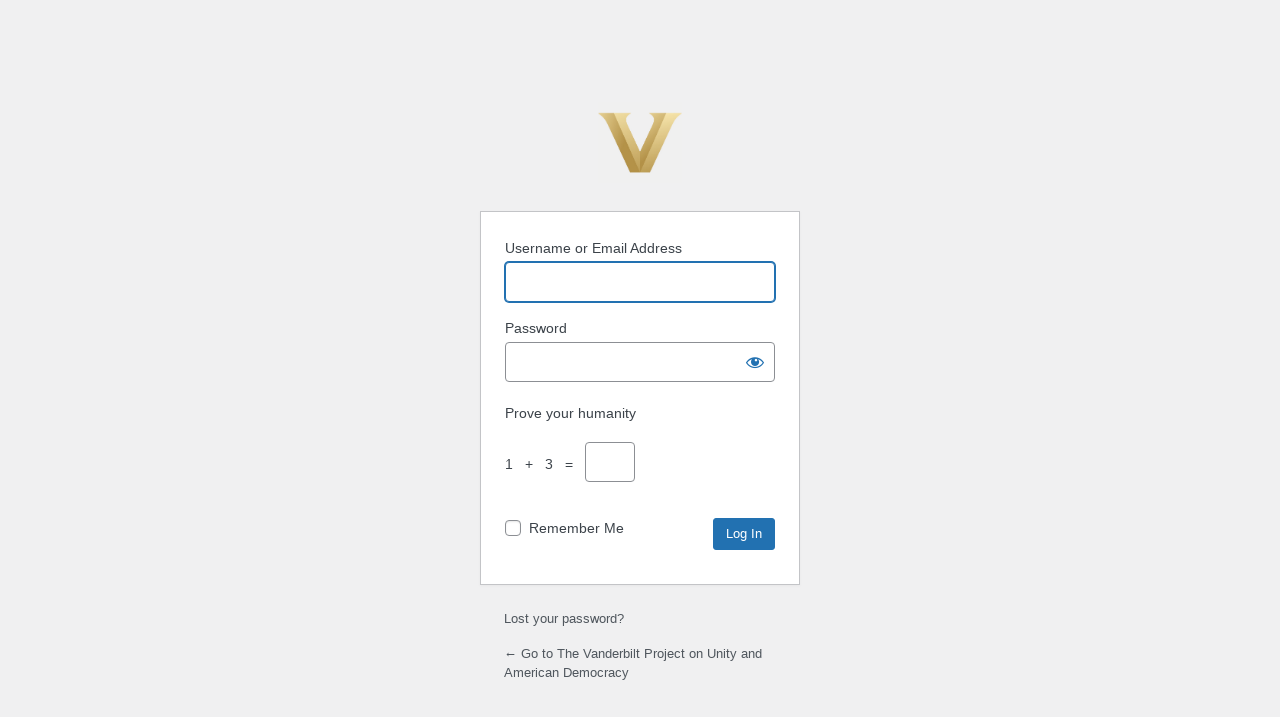

--- FILE ---
content_type: text/html; charset=UTF-8
request_url: https://www.vanderbilt.edu/unity/wp-login.php?redirect_to=https%3A%2F%2Fwww.vanderbilt.edu%2Funity%2F2022%2F08%2F12%2Fon-unity-will-hurd-on-the-future-of-the-gop-and-american-democracy%2F
body_size: 2504
content:
<!DOCTYPE html>
	<html lang="en-US" xmlns:og="http://opengraphprotocol.org/schema/" xmlns:fb="http://www.facebook.com/2008/fbml">
	<head>
	<meta http-equiv="Content-Type" content="text/html; charset=UTF-8" />
	<title>Log In &lsaquo; The Vanderbilt Project on Unity and American Democracy &#8212; WordPress</title>
	<meta name='robots' content='max-image-preview:large, noindex, noarchive' />
<link rel='dns-prefetch' href='//s.w.org' />
<link rel='stylesheet' id='dashicons-css'  href='https://www.vanderbilt.edu/unity/wp-includes/css/dashicons.min.css?ver=5.8' type='text/css' media='all' />
<link rel='stylesheet' id='buttons-css'  href='https://www.vanderbilt.edu/unity/wp-includes/css/buttons.min.css?ver=5.8' type='text/css' media='all' />
<link rel='stylesheet' id='forms-css'  href='https://www.vanderbilt.edu/unity/wp-admin/css/forms.min.css?ver=5.8' type='text/css' media='all' />
<link rel='stylesheet' id='l10n-css'  href='https://www.vanderbilt.edu/unity/wp-admin/css/l10n.min.css?ver=5.8' type='text/css' media='all' />
<link rel='stylesheet' id='login-css'  href='https://www.vanderbilt.edu/unity/wp-admin/css/login.min.css?ver=5.8' type='text/css' media='all' />
<style type="text/css">h1 a { background-image:url(https://cdn.vanderbilt.edu/vu-www4/i/VU-Square.jpg) !important; }</style>	<meta name='referrer' content='strict-origin-when-cross-origin' />
		<meta name="viewport" content="width=device-width" />
		</head>
	<body class="login no-js login-action-login wp-core-ui  locale-en-us">
	<script type="text/javascript">
		document.body.className = document.body.className.replace('no-js','js');
	</script>
		<div id="login">
		<h1><a href="http://web.vanderbilt.edu">Powered by WordPress</a></h1>
	
		<form name="loginform" id="loginform" action="https://www.vanderbilt.edu/unity/wp-login.php" method="post">
			<p>
				<label for="user_login">Username or Email Address</label>
				<input type="text" name="log" id="user_login" class="input" value="" size="20" autocapitalize="off" />
			</p>

			<div class="user-pass-wrap">
				<label for="user_pass">Password</label>
				<div class="wp-pwd">
					<input type="password" name="pwd" id="user_pass" class="input password-input" value="" size="20" />
					<button type="button" class="button button-secondary wp-hide-pw hide-if-no-js" data-toggle="0" aria-label="Show password">
						<span class="dashicons dashicons-visibility" aria-hidden="true"></span>
					</button>
				</div>
			</div>
						<div style="margin: 5px 0 20px;">
				<p style="font-size: 14px;">
					Prove your humanity				</p>
				<br/>
				<label for="jetpack_protect_answer" style="vertical-align:super;">
					1 &nbsp; + &nbsp; 3 &nbsp; = &nbsp;				</label>
				<input type="number" id="jetpack_protect_answer" name="jetpack_protect_num" value="" size="2" style="width:50px;height:25px;vertical-align:middle;font-size:13px;" class="input" />
				<input type="hidden" name="jetpack_protect_answer" value="72a466fe813de777a8b6d7c8372d3423c4f96df4" />
			</div>
					<p class="forgetmenot"><input name="rememberme" type="checkbox" id="rememberme" value="forever"  /> <label for="rememberme">Remember Me</label></p>
			<p class="submit">
				<input type="submit" name="wp-submit" id="wp-submit" class="button button-primary button-large" value="Log In" />
									<input type="hidden" name="redirect_to" value="https://www.vanderbilt.edu/unity/2022/08/12/on-unity-will-hurd-on-the-future-of-the-gop-and-american-democracy/" />
									<input type="hidden" name="testcookie" value="1" />
			</p>
		</form>

					<p id="nav">
								<a href="https://www.vanderbilt.edu/unity/wp-login.php?action=lostpassword">Lost your password?</a>
			</p>
					<script type="text/javascript">
			function wp_attempt_focus() {setTimeout( function() {try {d = document.getElementById( "user_login" );d.focus(); d.select();} catch( er ) {}}, 200);}
wp_attempt_focus();
if ( typeof wpOnload === 'function' ) { wpOnload() }		</script>
				<p id="backtoblog">
			<a href="https://www.vanderbilt.edu/unity/">&larr; Go to The Vanderbilt Project on Unity and American Democracy</a>		</p>
			</div>
	<script type='text/javascript' src='https://www.vanderbilt.edu/unity/wp-includes/js/jquery/jquery.min.js?ver=3.6.0' id='jquery-core-js'></script>
<script type='text/javascript' src='https://www.vanderbilt.edu/unity/wp-includes/js/jquery/jquery-migrate.min.js?ver=3.3.2' id='jquery-migrate-js'></script>
<script type='text/javascript' id='zxcvbn-async-js-extra'>
/* <![CDATA[ */
var _zxcvbnSettings = {"src":"https:\/\/www.vanderbilt.edu\/unity\/wp-includes\/js\/zxcvbn.min.js"};
/* ]]> */
</script>
<script type='text/javascript' src='https://www.vanderbilt.edu/unity/wp-includes/js/zxcvbn-async.min.js?ver=1.0' id='zxcvbn-async-js'></script>
<script type='text/javascript' src='https://www.vanderbilt.edu/unity/wp-includes/js/dist/vendor/regenerator-runtime.min.js?ver=0.13.7' id='regenerator-runtime-js'></script>
<script type='text/javascript' src='https://www.vanderbilt.edu/unity/wp-includes/js/dist/vendor/wp-polyfill.min.js?ver=3.15.0' id='wp-polyfill-js'></script>
<script type='text/javascript' src='https://www.vanderbilt.edu/unity/wp-includes/js/dist/hooks.min.js?ver=a7edae857aab69d69fa10d5aef23a5de' id='wp-hooks-js'></script>
<script type='text/javascript' src='https://www.vanderbilt.edu/unity/wp-includes/js/dist/i18n.min.js?ver=5f1269854226b4dd90450db411a12b79' id='wp-i18n-js'></script>
<script type='text/javascript' id='wp-i18n-js-after'>
wp.i18n.setLocaleData( { 'text direction\u0004ltr': [ 'ltr' ] } );
</script>
<script type='text/javascript' id='password-strength-meter-js-extra'>
/* <![CDATA[ */
var pwsL10n = {"unknown":"Password strength unknown","short":"Very weak","bad":"Weak","good":"Medium","strong":"Strong","mismatch":"Mismatch"};
/* ]]> */
</script>
<script type='text/javascript' id='password-strength-meter-js-translations'>
( function( domain, translations ) {
	var localeData = translations.locale_data[ domain ] || translations.locale_data.messages;
	localeData[""].domain = domain;
	wp.i18n.setLocaleData( localeData, domain );
} )( "default", { "locale_data": { "messages": { "": {} } } } );
</script>
<script type='text/javascript' src='https://www.vanderbilt.edu/unity/wp-admin/js/password-strength-meter.min.js?ver=5.8' id='password-strength-meter-js'></script>
<script type='text/javascript' src='https://www.vanderbilt.edu/unity/wp-includes/js/underscore.min.js?ver=1.8.3' id='underscore-js'></script>
<script type='text/javascript' id='wp-util-js-extra'>
/* <![CDATA[ */
var _wpUtilSettings = {"ajax":{"url":"\/unity\/wp-admin\/admin-ajax.php"}};
/* ]]> */
</script>
<script type='text/javascript' src='https://www.vanderbilt.edu/unity/wp-includes/js/wp-util.min.js?ver=5.8' id='wp-util-js'></script>
<script type='text/javascript' id='user-profile-js-extra'>
/* <![CDATA[ */
var userProfileL10n = {"user_id":"0","nonce":"e113895fec"};
/* ]]> */
</script>
<script type='text/javascript' id='user-profile-js-translations'>
( function( domain, translations ) {
	var localeData = translations.locale_data[ domain ] || translations.locale_data.messages;
	localeData[""].domain = domain;
	wp.i18n.setLocaleData( localeData, domain );
} )( "default", { "locale_data": { "messages": { "": {} } } } );
</script>
<script type='text/javascript' src='https://www.vanderbilt.edu/unity/wp-admin/js/user-profile.min.js?ver=5.8' id='user-profile-js'></script>
	<div class="clear"></div>
	</body>
	</html>
	